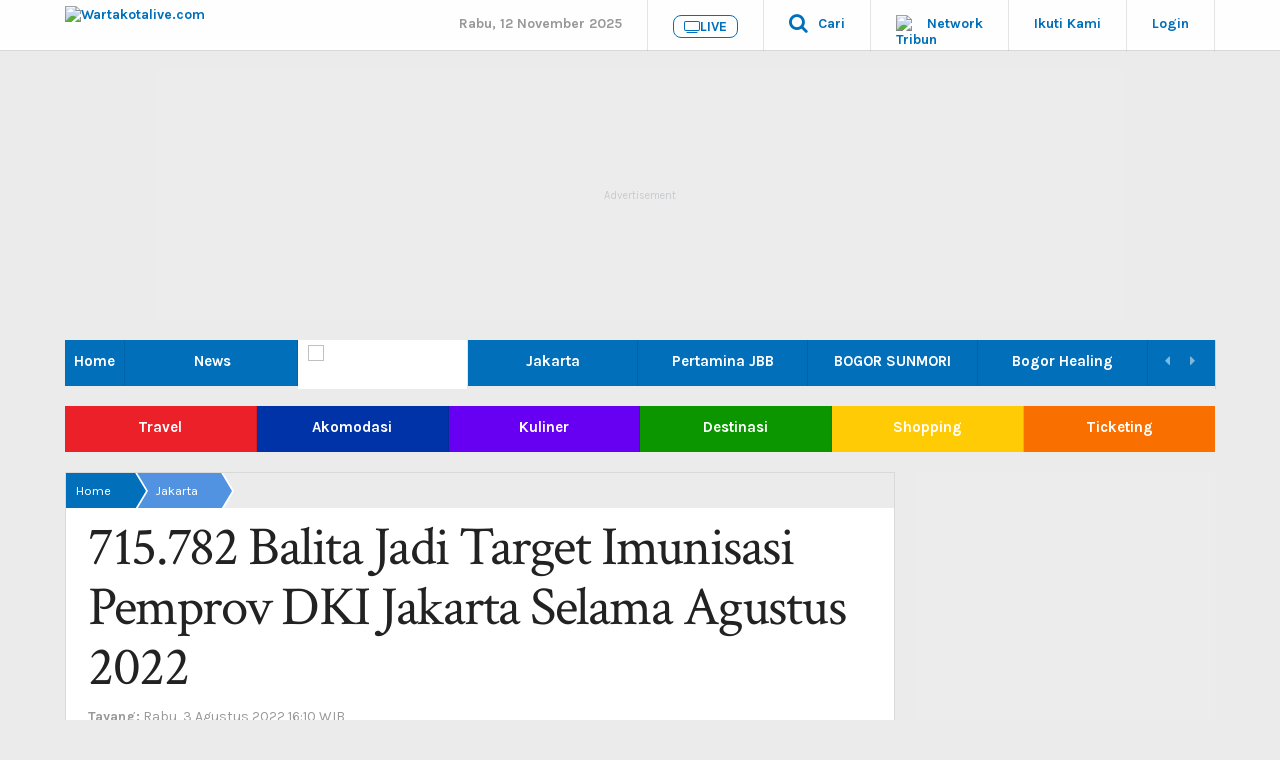

--- FILE ---
content_type: application/javascript; charset=utf-8
request_url: https://fundingchoicesmessages.google.com/f/AGSKWxWB2k7MDWW7_IJEji17iXN9BwGQjoq_-Eh8wpdp32VtO9QJixnyNvm8_xTBT1d6Y3VPIgQR7VGted8ZVvClxgO3N7SuiTLPNhZtO48smxa9GYN_Wpz2nuVAyLlduLgC_TOngwiOXhS8xIjW8PhvQzEqQxkDU-x1erk-_K1LH46jg9Ol4MbWkQyQ6U_X/_/adreplace728x90./adreadytractions./displayadsiframe./adv180x150./adprove_
body_size: -1285
content:
window['90572022-70f8-49db-ad21-c1b5d09e4778'] = true;

--- FILE ---
content_type: application/x-javascript; charset=utf-8
request_url: https://servicer.mgid.com/1038960/1?nocmp=1&tcfV2=1&sessionId=6913a2df-12598&sessionPage=1&sessionNumberWeek=1&sessionNumber=1&scale_metric_1=64.00&scale_metric_2=256.00&scale_metric_3=100.00&cbuster=1762894560057517037075&pvid=d064d06b-791e-4a61-8dc2-3ab615ce2d96&implVersion=17&lct=1759746360&mp4=1&ap=1&consentStrLen=0&wlid=a45b57e3-d3af-4e63-8026-77792f3e624e&uniqId=071f5&childs=1504215&niet=4g&nisd=false&jsp=body&evt=%5B%7B%22event%22%3A1%2C%22methods%22%3A%5B1%2C2%5D%7D%2C%7B%22event%22%3A2%2C%22methods%22%3A%5B1%2C2%5D%7D%5D&pv=5&jsv=es6&dpr=1&hashCommit=a1ea3164&tfre=7115&w=604&h=572&tl=150&tlp=1,2,3,4,5,6&sz=196x216&szp=1,2,3,4,5,6&szl=1,2,3;4,5,6&cxurl=https%3A%2F%2Fwartakota.tribunnews.com%2F2022%2F08%2F03%2F715782-balita-jadi-target-imunisasi-pemprov-dki-jakarta-selama-agustus-2022&ref=&lu=https%3A%2F%2Fwartakota.tribunnews.com%2F2022%2F08%2F03%2F715782-balita-jadi-target-imunisasi-pemprov-dki-jakarta-selama-agustus-2022
body_size: 2259
content:
var _mgq=_mgq||[];
_mgq.push(["MarketGidLoadGoods1038960_071f5",[
["Herbeauty","14936881","1","Opera Gloves: A Great Way To Rejuvenate An Old Outfit","","0","","","","UePhgOmRiLzEIwZplBkjBnQztqxCA1lk8psdGQsClx4BAE5b-ONfRIevE9ZcvMQhJ5-V9RiSmN6raXcKPkq-dsPAtNUVt8qog88RXl-wva2aRv36cxTWPHJVtY-UwF02",{"i":"https://s-img.mgid.com/g/14936881/492x277/-/[base64].webp?v=1762894560-wDOZkP_l3OPjl8mgWF5uvjA34o4gZNumOxAlWvnOMc8","l":"https://clck.mgid.com/ghits/14936881/i/57373538/0/pp/1/1?h=UePhgOmRiLzEIwZplBkjBnQztqxCA1lk8psdGQsClx4BAE5b-ONfRIevE9ZcvMQhJ5-V9RiSmN6raXcKPkq-dsPAtNUVt8qog88RXl-wva2aRv36cxTWPHJVtY-UwF02&rid=d3ee730f-bf40-11f0-9bb8-d404e6f98490&tt=Direct&att=3&afrd=296&iv=17&ct=1&gdprApplies=0&muid=pab0Z9QLFfUc&st=-300&mp4=1&h2=RGCnD2pppFaSHdacZpvmnpoHBllxjckHXwaK_zdVZw7fR2HGJ3juQbzig6IhFmXqmAhrzpMjIlA9e2rsm8N33Q**","adc":[],"sdl":0,"dl":"","type":"w","media-type":"static","clicktrackers":[],"cta":"Learn more","cdt":"","b":0.01,"catId":243,"tri":"d3ee8ed5-bf40-11f0-9bb8-d404e6f98490","crid":"14936881"}],
["Brainberries","13785888","1","DNA Analysis Revealed The Sick Truth About Ancient Vikings","","0","","","","UePhgOmRiLzEIwZplBkjBrx_BPW5RRqIx8xRV0uec8ACYXHBM8TQy1uh1Wn99TcqJ5-V9RiSmN6raXcKPkq-dsPAtNUVt8qog88RXl-wva3gW8t-e7NYah4WYalWvz2-",{"i":"https://s-img.mgid.com/g/13785888/492x277/-/[base64].webp?v=1762894560-obQq3ZiVYrNxTNN5oFbst303P0CNR9JHWO0gmG18qSo","l":"https://clck.mgid.com/ghits/13785888/i/57373538/0/pp/2/1?h=UePhgOmRiLzEIwZplBkjBrx_BPW5RRqIx8xRV0uec8ACYXHBM8TQy1uh1Wn99TcqJ5-V9RiSmN6raXcKPkq-dsPAtNUVt8qog88RXl-wva3gW8t-e7NYah4WYalWvz2-&rid=d3ee730f-bf40-11f0-9bb8-d404e6f98490&tt=Direct&att=3&afrd=296&iv=17&ct=1&gdprApplies=0&muid=pab0Z9QLFfUc&st=-300&mp4=1&h2=RGCnD2pppFaSHdacZpvmnpoHBllxjckHXwaK_zdVZw7fR2HGJ3juQbzig6IhFmXqmAhrzpMjIlA9e2rsm8N33Q**","adc":[],"sdl":0,"dl":"","type":"w","media-type":"static","clicktrackers":[],"cta":"Learn more","cdt":"","b":0.01,"catId":225,"tri":"d3ee8eda-bf40-11f0-9bb8-d404e6f98490","crid":"13785888"}],
["Brainberries","12068043","1","Let's Go To The Best Countries To Live In","","0","","","","UePhgOmRiLzEIwZplBkjBtNcN05pbwaz9jUHElen4XXf1-jcfGDHKqYfeNHBj11zJ5-V9RiSmN6raXcKPkq-dsPAtNUVt8qog88RXl-wva2BF9DmRc23HLmrOkmxwMtG",{"i":"https://s-img.mgid.com/g/12068043/492x277/-/[base64].webp?v=1762894560-7mohf4-Xy5lXm05TEqw0LN8VRq-32oMUEiZgXCZBIHk","l":"https://clck.mgid.com/ghits/12068043/i/57373538/0/pp/3/1?h=UePhgOmRiLzEIwZplBkjBtNcN05pbwaz9jUHElen4XXf1-jcfGDHKqYfeNHBj11zJ5-V9RiSmN6raXcKPkq-dsPAtNUVt8qog88RXl-wva2BF9DmRc23HLmrOkmxwMtG&rid=d3ee730f-bf40-11f0-9bb8-d404e6f98490&tt=Direct&att=3&afrd=296&iv=17&ct=1&gdprApplies=0&muid=pab0Z9QLFfUc&st=-300&mp4=1&h2=RGCnD2pppFaSHdacZpvmnpoHBllxjckHXwaK_zdVZw7fR2HGJ3juQbzig6IhFmXqmAhrzpMjIlA9e2rsm8N33Q**","adc":[],"sdl":0,"dl":"","type":"w","media-type":"static","clicktrackers":[],"cta":"Learn more","cdt":"","b":0.01,"catId":249,"tri":"d3ee8edb-bf40-11f0-9bb8-d404e6f98490","crid":"12068043"}],
["Brainberries","8603798","1","6 Best 90’s Action Movies From Your Childhood","","0","","","","UePhgOmRiLzEIwZplBkjBhXnJCsBJY889RwBE99J1VShCkYBzvYqW3xjhRQFjAUfJ5-V9RiSmN6raXcKPkq-dsPAtNUVt8qog88RXl-wva1rXxa39ThwIGaRTtJgYBI-",{"i":"https://s-img.mgid.com/g/8603798/492x277/143x0x511x287/aHR0cDovL2ltZ2hvc3RzLmNvbS90LzIwMTktMDgvMTAxOTI0LzVmMzhkNmE4OGEzYjg1MTMyM2NkOTk4ZTg4Nzc2OGRkLmpwZWc.webp?v=1762894560-imGbsShVvMVRZlBorI3IXosE1y-yLEa_LmU28eLZlZA","l":"https://clck.mgid.com/ghits/8603798/i/57373538/0/pp/4/1?h=UePhgOmRiLzEIwZplBkjBhXnJCsBJY889RwBE99J1VShCkYBzvYqW3xjhRQFjAUfJ5-V9RiSmN6raXcKPkq-dsPAtNUVt8qog88RXl-wva1rXxa39ThwIGaRTtJgYBI-&rid=d3ee730f-bf40-11f0-9bb8-d404e6f98490&tt=Direct&att=3&afrd=296&iv=17&ct=1&gdprApplies=0&muid=pab0Z9QLFfUc&st=-300&mp4=1&h2=RGCnD2pppFaSHdacZpvmnpoHBllxjckHXwaK_zdVZw7fR2HGJ3juQbzig6IhFmXqmAhrzpMjIlA9e2rsm8N33Q**","adc":[],"sdl":0,"dl":"","type":"w","media-type":"static","clicktrackers":[],"cta":"Learn more","cdt":"","b":0.01,"catId":230,"tri":"d3ee8edd-bf40-11f0-9bb8-d404e6f98490","crid":"8603798"}],
["Brainberries","10881014","1","What Effect Does Spicy Food Have On The Body?","","0","","","","UePhgOmRiLzEIwZplBkjBnuaNhaOYv1lbLBL51Yv0xncxHwJnaiZG1us89zI4g6JJ5-V9RiSmN6raXcKPkq-dsPAtNUVt8qog88RXl-wva2DorbbvZfokkR8lmN-5Ofz",{"i":"https://s-img.mgid.com/g/10881014/492x277/-/[base64].webp?v=1762894560-Jq-R5S4uJ7rLbmcjorULivHLmleDTcmrKHoL-rmPOkg","l":"https://clck.mgid.com/ghits/10881014/i/57373538/0/pp/5/1?h=UePhgOmRiLzEIwZplBkjBnuaNhaOYv1lbLBL51Yv0xncxHwJnaiZG1us89zI4g6JJ5-V9RiSmN6raXcKPkq-dsPAtNUVt8qog88RXl-wva2DorbbvZfokkR8lmN-5Ofz&rid=d3ee730f-bf40-11f0-9bb8-d404e6f98490&tt=Direct&att=3&afrd=296&iv=17&ct=1&gdprApplies=0&muid=pab0Z9QLFfUc&st=-300&mp4=1&h2=RGCnD2pppFaSHdacZpvmnpoHBllxjckHXwaK_zdVZw7fR2HGJ3juQbzig6IhFmXqmAhrzpMjIlA9e2rsm8N33Q**","adc":[],"sdl":0,"dl":"","type":"w","media-type":"static","clicktrackers":[],"cta":"Learn more","cdt":"","b":0.01,"catId":221,"tri":"d3ee8edf-bf40-11f0-9bb8-d404e6f98490","crid":"10881014"}],
["Brainberries","8603790","1","17 Rare Churches Underground That Still Exist","","0","","","","UePhgOmRiLzEIwZplBkjBtbV9n3AfLE1nsKi6kpUKBR6dpEqTYgVkh-OxdBqgg7iJ5-V9RiSmN6raXcKPkq-dsPAtNUVt8qog88RXl-wva1Ke4dnxZhiCGf1GUq0rTn4",{"i":"https://s-img.mgid.com/g/8603790/492x277/0x0x695x391/aHR0cDovL2ltZ2hvc3RzLmNvbS90LzIwMTktMDgvMTAxOTI0LzAwMDhmMDQ4MmEyODQ0M2RkOWM1MWE2ZDZlMjk2MzU2LmpwZWc.webp?v=1762894560-mT3brJSGMNvF1OA88ivvBMRkCRtbZWp5wKLcLABVnJQ","l":"https://clck.mgid.com/ghits/8603790/i/57373538/0/pp/6/1?h=UePhgOmRiLzEIwZplBkjBtbV9n3AfLE1nsKi6kpUKBR6dpEqTYgVkh-OxdBqgg7iJ5-V9RiSmN6raXcKPkq-dsPAtNUVt8qog88RXl-wva1Ke4dnxZhiCGf1GUq0rTn4&rid=d3ee730f-bf40-11f0-9bb8-d404e6f98490&tt=Direct&att=3&afrd=296&iv=17&ct=1&gdprApplies=0&muid=pab0Z9QLFfUc&st=-300&mp4=1&h2=RGCnD2pppFaSHdacZpvmnpoHBllxjckHXwaK_zdVZw7fR2HGJ3juQbzig6IhFmXqmAhrzpMjIlA9e2rsm8N33Q**","adc":[],"sdl":0,"dl":"","type":"w","media-type":"static","clicktrackers":[],"cta":"Learn more","cdt":"","b":0.01,"catId":225,"tri":"d3ee8ee1-bf40-11f0-9bb8-d404e6f98490","crid":"8603790"}],],
{"awc":{},"dt":"desktop","ts":"","tt":"Direct","isBot":1,"h2":"RGCnD2pppFaSHdacZpvmnpoHBllxjckHXwaK_zdVZw7fR2HGJ3juQbzig6IhFmXqmAhrzpMjIlA9e2rsm8N33Q**","ats":0,"rid":"d3ee730f-bf40-11f0-9bb8-d404e6f98490","pvid":"d064d06b-791e-4a61-8dc2-3ab615ce2d96","iv":17,"brid":32,"muidn":"pab0Z9QLFfUc","dnt":2,"cv":2,"afrd":296,"config":{"adPlayers":[{"ct":"Inh","desktopChannelId":"6863d3a17b1ea7e2630d57a9","engine":"aniview","mobileChannelId":"6863d3a17b1ea7e2630d57a9","name":"aniview player","nativeBackfillEnabled":false,"publisherId":"5ac2203f073ef46a6856c7b0","rs":0,"skipoffset":"5","sourceType":"main"}],"autoStart":"visibleNotPause","enabled":"1","formats":[{"adsPlace":"over","autoStart":"visibleOnly","closeButtonEnable":1,"device":"desktop","loop":true,"maximp":2,"moveToBody":false,"name":"outstream","sticky":false,"teaserHeight":1,"teaserIndex":0,"teaserSize":1,"test":false},{"adsPlace":"over","autoStart":"visibleOnly","closeButtonEnable":1,"device":"mobile","loop":true,"maximp":2,"moveToBody":false,"name":"outstream","sticky":false,"teaserHeight":1,"teaserIndex":0,"teaserSize":1,"test":false}],"parentCid":1038960,"subid":0,"templateId":0,"uuid":"d3ee730f-bf40-11f0-9bb8-d404e6f98490","vast":["//servicer.mgid.com/1038960/?vast=1"],"vastIntegration":false,"vpaid":{"adsLimit":1,"maxSinglePlayers":3,"singleTimeout":5,"totalTimeout":5},"wages_types":"video,goods"},"lib":"1.11.251","sd":["","350320"],"consent":true,"adv_src_id":27857}]);
_mgqp();
